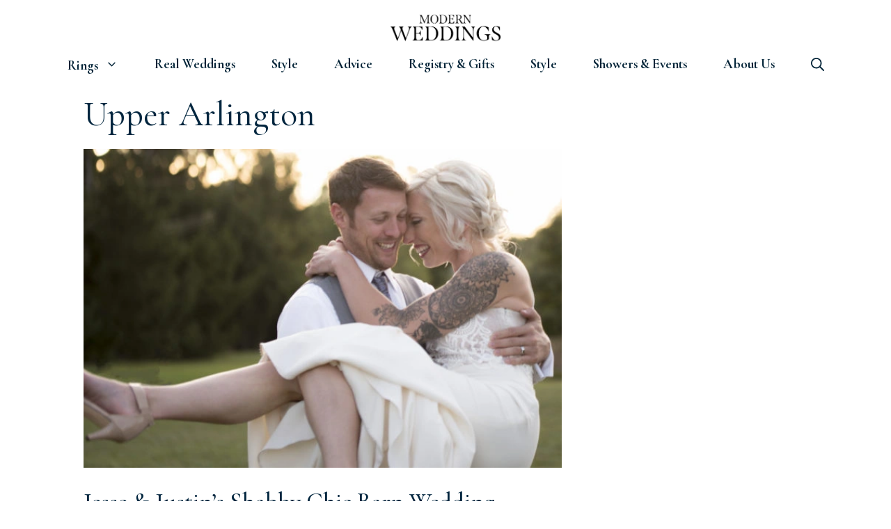

--- FILE ---
content_type: application/javascript
request_url: https://modernweddings.com/wp-content/plugins/gp-premium/blog/functions/js/scripts.min.js?ver=2.1.2
body_size: 461
content:
document.addEventListener("DOMContentLoaded",function(){var t,e,n,r=document.querySelector(".masonry-container");r&&(t=new Masonry(r,generateBlog.masonryInit),e=document.querySelector("#nav-below"),n=document.querySelector(".load-more"),imagesLoaded(r,function(){t.layout(),r.classList.remove("are-images-unloaded"),n&&n.classList.remove("are-images-unloaded"),e&&(e.style.opacity=1)}),e&&r.parentNode.insertBefore(e,r.nextSibling),window.addEventListener("orientationchange",function(){t.layout()}));var a,i,l,o,c,d=document.querySelector(".infinite-scroll"),u=document.querySelector(".infinite-scroll-path a");d&&u&&(a=document.querySelectorAll(".infinite-scroll-item")[0].parentNode,i=document.querySelector(".load-more a"),l="",generateBlog.icon&&(l=generateBlog.icon),(o=generateBlog.infiniteScrollInit).outlayer=t,c=new InfiniteScroll(a,o),i&&i.addEventListener("click",function(e){document.activeElement.blur(),e.target.innerHTML=l+generateBlog.loading,e.target.classList.add("loading")}),c.on("append",function(e,n,o){i&&!document.querySelector(".generate-columns-container")&&a.appendChild(i.parentNode),o.forEach(function(e){var n=e.querySelectorAll("img");n&&n.forEach(function(e){var n=e.outerHTML;e.outerHTML=n})}),r&&t&&imagesLoaded(r,function(){t.layout()}),i&&(i.innerHTML=l+generateBlog.more,i.classList.remove("loading")),document.body.dispatchEvent(new Event("post-load"))}),c.on("last",function(){var e=document.querySelector(".load-more");e&&(e.style.display="none")}))});